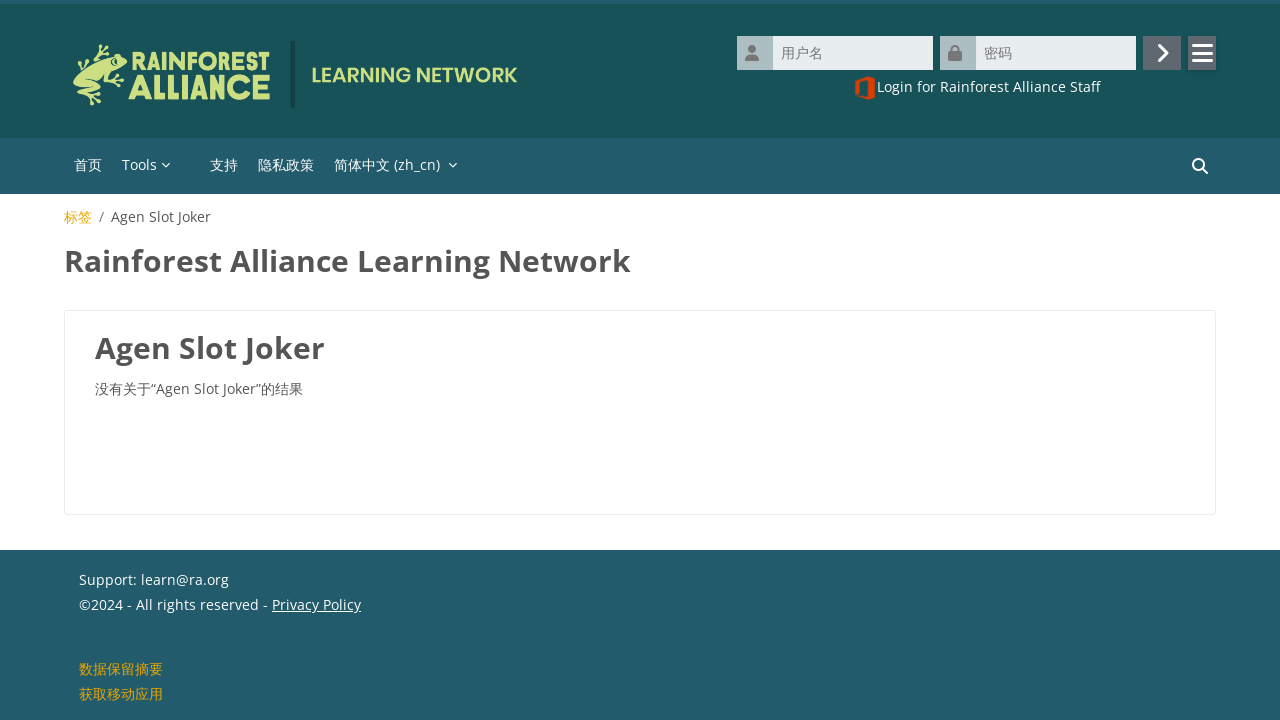

--- FILE ---
content_type: text/html; charset=utf-8
request_url: https://learn.ra.org/tag/index.php?tc=1&tag=Agen%20Slot%20Joker&lang=zh_cn
body_size: 8853
content:
<!DOCTYPE html>

<html  dir="ltr" lang="zh" xml:lang="zh">
<head>
    <title>标签 - Agen Slot Joker | Rainforest Alliance Learning Network</title>
    <link rel="shortcut icon" href="https://learn.ra.org/pluginfile.php/1/core_admin/favicon/64x64/1763556936/F2F%20%281%29%20%281%29%20%281%29%20%282%29.png" />
    <meta http-equiv="Content-Type" content="text/html; charset=utf-8" />
<meta name="keywords" content="moodle, 标签 - Agen Slot Joker | Rainforest Alliance Learning Network" />
<link rel="stylesheet" type="text/css" href="https://learn.ra.org/theme/yui_combo.php?rollup/3.18.1/yui-moodlesimple-min.css" /><script id="firstthemesheet" type="text/css">/** Required in order to fix style inclusion problems in IE with YUI **/</script><link rel="stylesheet" type="text/css" href="https://learn.ra.org/theme/styles.php/raln/1763556936_1/all" />
<script>
//<![CDATA[
var M = {}; M.yui = {};
M.pageloadstarttime = new Date();
M.cfg = {"wwwroot":"https:\/\/learn.ra.org","homeurl":{},"sesskey":"bd7HNq6Rl8","sessiontimeout":"86400","sessiontimeoutwarning":1200,"themerev":"1763556936","slasharguments":1,"theme":"raln","iconsystemmodule":"core\/icon_system_fontawesome","jsrev":"1763556936","admin":"admin","svgicons":true,"usertimezone":"\u6b27\u6d32\/\u963f\u59c6\u65af\u7279\u4e39","language":"zh_cn","courseId":1,"courseContextId":2,"contextid":1,"contextInstanceId":0,"langrev":1769054346,"templaterev":"1763556936"};var yui1ConfigFn = function(me) {if(/-skin|reset|fonts|grids|base/.test(me.name)){me.type='css';me.path=me.path.replace(/\.js/,'.css');me.path=me.path.replace(/\/yui2-skin/,'/assets/skins/sam/yui2-skin')}};
var yui2ConfigFn = function(me) {var parts=me.name.replace(/^moodle-/,'').split('-'),component=parts.shift(),module=parts[0],min='-min';if(/-(skin|core)$/.test(me.name)){parts.pop();me.type='css';min=''}
if(module){var filename=parts.join('-');me.path=component+'/'+module+'/'+filename+min+'.'+me.type}else{me.path=component+'/'+component+'.'+me.type}};
YUI_config = {"debug":false,"base":"https:\/\/learn.ra.org\/lib\/yuilib\/3.18.1\/","comboBase":"https:\/\/learn.ra.org\/theme\/yui_combo.php?","combine":true,"filter":null,"insertBefore":"firstthemesheet","groups":{"yui2":{"base":"https:\/\/learn.ra.org\/lib\/yuilib\/2in3\/2.9.0\/build\/","comboBase":"https:\/\/learn.ra.org\/theme\/yui_combo.php?","combine":true,"ext":false,"root":"2in3\/2.9.0\/build\/","patterns":{"yui2-":{"group":"yui2","configFn":yui1ConfigFn}}},"moodle":{"name":"moodle","base":"https:\/\/learn.ra.org\/theme\/yui_combo.php?m\/1763556936\/","combine":true,"comboBase":"https:\/\/learn.ra.org\/theme\/yui_combo.php?","ext":false,"root":"m\/1763556936\/","patterns":{"moodle-":{"group":"moodle","configFn":yui2ConfigFn}},"filter":null,"modules":{"moodle-core-chooserdialogue":{"requires":["base","panel","moodle-core-notification"]},"moodle-core-lockscroll":{"requires":["plugin","base-build"]},"moodle-core-maintenancemodetimer":{"requires":["base","node"]},"moodle-core-languninstallconfirm":{"requires":["base","node","moodle-core-notification-confirm","moodle-core-notification-alert"]},"moodle-core-event":{"requires":["event-custom"]},"moodle-core-formchangechecker":{"requires":["base","event-focus","moodle-core-event"]},"moodle-core-handlebars":{"condition":{"trigger":"handlebars","when":"after"}},"moodle-core-notification":{"requires":["moodle-core-notification-dialogue","moodle-core-notification-alert","moodle-core-notification-confirm","moodle-core-notification-exception","moodle-core-notification-ajaxexception"]},"moodle-core-notification-dialogue":{"requires":["base","node","panel","escape","event-key","dd-plugin","moodle-core-widget-focusafterclose","moodle-core-lockscroll"]},"moodle-core-notification-alert":{"requires":["moodle-core-notification-dialogue"]},"moodle-core-notification-confirm":{"requires":["moodle-core-notification-dialogue"]},"moodle-core-notification-exception":{"requires":["moodle-core-notification-dialogue"]},"moodle-core-notification-ajaxexception":{"requires":["moodle-core-notification-dialogue"]},"moodle-core-dragdrop":{"requires":["base","node","io","dom","dd","event-key","event-focus","moodle-core-notification"]},"moodle-core-blocks":{"requires":["base","node","io","dom","dd","dd-scroll","moodle-core-dragdrop","moodle-core-notification"]},"moodle-core-actionmenu":{"requires":["base","event","node-event-simulate"]},"moodle-core_availability-form":{"requires":["base","node","event","event-delegate","panel","moodle-core-notification-dialogue","json"]},"moodle-backup-backupselectall":{"requires":["node","event","node-event-simulate","anim"]},"moodle-backup-confirmcancel":{"requires":["node","node-event-simulate","moodle-core-notification-confirm"]},"moodle-course-categoryexpander":{"requires":["node","event-key"]},"moodle-course-dragdrop":{"requires":["base","node","io","dom","dd","dd-scroll","moodle-core-dragdrop","moodle-core-notification","moodle-course-coursebase","moodle-course-util"]},"moodle-course-management":{"requires":["base","node","io-base","moodle-core-notification-exception","json-parse","dd-constrain","dd-proxy","dd-drop","dd-delegate","node-event-delegate"]},"moodle-course-util":{"requires":["node"],"use":["moodle-course-util-base"],"submodules":{"moodle-course-util-base":{},"moodle-course-util-section":{"requires":["node","moodle-course-util-base"]},"moodle-course-util-cm":{"requires":["node","moodle-course-util-base"]}}},"moodle-form-dateselector":{"requires":["base","node","overlay","calendar"]},"moodle-form-shortforms":{"requires":["node","base","selector-css3","moodle-core-event"]},"moodle-question-chooser":{"requires":["moodle-core-chooserdialogue"]},"moodle-question-searchform":{"requires":["base","node"]},"moodle-question-preview":{"requires":["base","dom","event-delegate","event-key","core_question_engine"]},"moodle-availability_completion-form":{"requires":["base","node","event","moodle-core_availability-form"]},"moodle-availability_date-form":{"requires":["base","node","event","io","moodle-core_availability-form"]},"moodle-availability_grade-form":{"requires":["base","node","event","moodle-core_availability-form"]},"moodle-availability_group-form":{"requires":["base","node","event","moodle-core_availability-form"]},"moodle-availability_grouping-form":{"requires":["base","node","event","moodle-core_availability-form"]},"moodle-availability_language-form":{"requires":["base","node","event","node-event-simulate","moodle-core_availability-form"]},"moodle-availability_profile-form":{"requires":["base","node","event","moodle-core_availability-form"]},"moodle-mod_assign-history":{"requires":["node","transition"]},"moodle-mod_customcert-rearrange":{"requires":["dd-delegate","dd-drag"]},"moodle-mod_quiz-quizbase":{"requires":["base","node"]},"moodle-mod_quiz-autosave":{"requires":["base","node","event","event-valuechange","node-event-delegate","io-form"]},"moodle-mod_quiz-questionchooser":{"requires":["moodle-core-chooserdialogue","moodle-mod_quiz-util","querystring-parse"]},"moodle-mod_quiz-dragdrop":{"requires":["base","node","io","dom","dd","dd-scroll","moodle-core-dragdrop","moodle-core-notification","moodle-mod_quiz-quizbase","moodle-mod_quiz-util-base","moodle-mod_quiz-util-page","moodle-mod_quiz-util-slot","moodle-course-util"]},"moodle-mod_quiz-toolboxes":{"requires":["base","node","event","event-key","io","moodle-mod_quiz-quizbase","moodle-mod_quiz-util-slot","moodle-core-notification-ajaxexception"]},"moodle-mod_quiz-modform":{"requires":["base","node","event"]},"moodle-mod_quiz-util":{"requires":["node","moodle-core-actionmenu"],"use":["moodle-mod_quiz-util-base"],"submodules":{"moodle-mod_quiz-util-base":{},"moodle-mod_quiz-util-slot":{"requires":["node","moodle-mod_quiz-util-base"]},"moodle-mod_quiz-util-page":{"requires":["node","moodle-mod_quiz-util-base"]}}},"moodle-message_airnotifier-toolboxes":{"requires":["base","node","io"]},"moodle-block_workflow-userinfo":{"requires":["base","event","node","io"]},"moodle-block_workflow-comments":{"requires":["base","overlay","moodle-core-formautosubmit","moodle-core-notification"]},"moodle-block_workflow-todolist":{"requires":["base","node","event"]},"moodle-filter_glossary-autolinker":{"requires":["base","node","io-base","json-parse","event-delegate","overlay","moodle-core-event","moodle-core-notification-alert","moodle-core-notification-exception","moodle-core-notification-ajaxexception"]},"moodle-filter_mathjaxloader-loader":{"requires":["moodle-core-event"]},"moodle-editor_atto-editor":{"requires":["node","transition","io","overlay","escape","event","event-simulate","event-custom","node-event-html5","node-event-simulate","yui-throttle","moodle-core-notification-dialogue","moodle-core-notification-confirm","moodle-editor_atto-rangy","handlebars","timers","querystring-stringify"]},"moodle-editor_atto-plugin":{"requires":["node","base","escape","event","event-outside","handlebars","event-custom","timers","moodle-editor_atto-menu"]},"moodle-editor_atto-menu":{"requires":["moodle-core-notification-dialogue","node","event","event-custom"]},"moodle-editor_atto-rangy":{"requires":[]},"moodle-report_eventlist-eventfilter":{"requires":["base","event","node","node-event-delegate","datatable","autocomplete","autocomplete-filters"]},"moodle-report_loglive-fetchlogs":{"requires":["base","event","node","io","node-event-delegate"]},"moodle-gradereport_history-userselector":{"requires":["escape","event-delegate","event-key","handlebars","io-base","json-parse","moodle-core-notification-dialogue"]},"moodle-qbank_editquestion-chooser":{"requires":["moodle-core-chooserdialogue"]},"moodle-tool_lp-dragdrop-reorder":{"requires":["moodle-core-dragdrop"]},"moodle-assignfeedback_editpdf-editor":{"requires":["base","event","node","io","graphics","json","event-move","event-resize","transition","querystring-stringify-simple","moodle-core-notification-dialog","moodle-core-notification-alert","moodle-core-notification-warning","moodle-core-notification-exception","moodle-core-notification-ajaxexception"]},"moodle-atto_accessibilitychecker-button":{"requires":["color-base","moodle-editor_atto-plugin"]},"moodle-atto_accessibilityhelper-button":{"requires":["moodle-editor_atto-plugin"]},"moodle-atto_align-button":{"requires":["moodle-editor_atto-plugin"]},"moodle-atto_bold-button":{"requires":["moodle-editor_atto-plugin"]},"moodle-atto_charmap-button":{"requires":["moodle-editor_atto-plugin"]},"moodle-atto_clear-button":{"requires":["moodle-editor_atto-plugin"]},"moodle-atto_collapse-button":{"requires":["moodle-editor_atto-plugin"]},"moodle-atto_emojipicker-button":{"requires":["moodle-editor_atto-plugin"]},"moodle-atto_emoticon-button":{"requires":["moodle-editor_atto-plugin"]},"moodle-atto_equation-button":{"requires":["moodle-editor_atto-plugin","moodle-core-event","io","event-valuechange","tabview","array-extras"]},"moodle-atto_h5p-button":{"requires":["moodle-editor_atto-plugin"]},"moodle-atto_html-button":{"requires":["promise","moodle-editor_atto-plugin","moodle-atto_html-beautify","moodle-atto_html-codemirror","event-valuechange"]},"moodle-atto_html-beautify":{},"moodle-atto_html-codemirror":{"requires":["moodle-atto_html-codemirror-skin"]},"moodle-atto_image-button":{"requires":["moodle-editor_atto-plugin"]},"moodle-atto_indent-button":{"requires":["moodle-editor_atto-plugin"]},"moodle-atto_italic-button":{"requires":["moodle-editor_atto-plugin"]},"moodle-atto_link-button":{"requires":["moodle-editor_atto-plugin"]},"moodle-atto_managefiles-usedfiles":{"requires":["node","escape"]},"moodle-atto_managefiles-button":{"requires":["moodle-editor_atto-plugin"]},"moodle-atto_media-button":{"requires":["moodle-editor_atto-plugin","moodle-form-shortforms"]},"moodle-atto_noautolink-button":{"requires":["moodle-editor_atto-plugin"]},"moodle-atto_orderedlist-button":{"requires":["moodle-editor_atto-plugin"]},"moodle-atto_recordrtc-button":{"requires":["moodle-editor_atto-plugin","moodle-atto_recordrtc-recording"]},"moodle-atto_recordrtc-recording":{"requires":["moodle-atto_recordrtc-button"]},"moodle-atto_rtl-button":{"requires":["moodle-editor_atto-plugin"]},"moodle-atto_strike-button":{"requires":["moodle-editor_atto-plugin"]},"moodle-atto_subscript-button":{"requires":["moodle-editor_atto-plugin"]},"moodle-atto_superscript-button":{"requires":["moodle-editor_atto-plugin"]},"moodle-atto_table-button":{"requires":["moodle-editor_atto-plugin","moodle-editor_atto-menu","event","event-valuechange"]},"moodle-atto_title-button":{"requires":["moodle-editor_atto-plugin"]},"moodle-atto_underline-button":{"requires":["moodle-editor_atto-plugin"]},"moodle-atto_undo-button":{"requires":["moodle-editor_atto-plugin"]},"moodle-atto_unorderedlist-button":{"requires":["moodle-editor_atto-plugin"]}}},"gallery":{"name":"gallery","base":"https:\/\/learn.ra.org\/lib\/yuilib\/gallery\/","combine":true,"comboBase":"https:\/\/learn.ra.org\/theme\/yui_combo.php?","ext":false,"root":"gallery\/1763556936\/","patterns":{"gallery-":{"group":"gallery"}}}},"modules":{"core_filepicker":{"name":"core_filepicker","fullpath":"https:\/\/learn.ra.org\/lib\/javascript.php\/1763556936\/repository\/filepicker.js","requires":["base","node","node-event-simulate","json","async-queue","io-base","io-upload-iframe","io-form","yui2-treeview","panel","cookie","datatable","datatable-sort","resize-plugin","dd-plugin","escape","moodle-core_filepicker","moodle-core-notification-dialogue"]},"core_comment":{"name":"core_comment","fullpath":"https:\/\/learn.ra.org\/lib\/javascript.php\/1763556936\/comment\/comment.js","requires":["base","io-base","node","json","yui2-animation","overlay","escape"]},"mathjax":{"name":"mathjax","fullpath":"https:\/\/cdn.jsdelivr.net\/npm\/mathjax@2.7.9\/MathJax.js?delayStartupUntil=configured"}},"logInclude":[],"logExclude":[],"logLevel":null};
M.yui.loader = {modules: {}};

//]]>
</script>

	<link rel="preconnect" href="https://fonts.googleapis.com"><link rel="preconnect" href="https://fonts.gstatic.com" crossorigin><link href="https://fonts.googleapis.com/css2?&display=swap" rel="stylesheet">
<link rel="stylesheet" href="https://fonts.googleapis.com/css2?family=Material+Symbols+Outlined:opsz,wght,FILL,GRAD@24,400,0,0" />
    <meta name="viewport" content="width=device-width, initial-scale=1.0">
</head>
<body  id="page-tag-index" class="format-site  path-tag chrome dir-ltr lang-zh_cn yui-skin-sam yui3-skin-sam learn-ra-org pagelayout-standard course-1 context-1 raln mbr402 layout-full blockstyle-01 page-header-style-01 header-style-0">
<div class="wrapper-raln-outer">
<div class="toast-wrapper mx-auto py-0 fixed-top" role="status" aria-live="polite"></div>
<div id="page-wrapper-outer">

    <div>
    <a class="sr-only sr-only-focusable" href="#maincontent">跳到主要内容</a>
</div><script src="https://learn.ra.org/lib/javascript.php/1763556936/lib/polyfills/polyfill.js"></script>
<script src="https://learn.ra.org/theme/yui_combo.php?rollup/3.18.1/yui-moodlesimple-min.js"></script><script src="https://learn.ra.org/theme/jquery.php/core/jquery-3.6.4.min.js"></script>
<script src="https://learn.ra.org/lib/javascript.php/1763556936/lib/javascript-static.js"></script>
<script>
//<![CDATA[
document.body.className += ' jsenabled';
//]]>
</script>




<div id="page" data-region="mainpage" data-usertour="scroller" class="drawers  drag-container">
<div id="page-top"></div>
<div class="wrapper-raln">

    
    	    <!-- header-style-0 //-->
    	    <header id="main-header" class="clearfix top style-0">
    	    
    	    
    	    	<div id="header-logo">
    	    		<div class="row">
    	    			<div class="col-md-6">
    	    					<a href="https://learn.ra.org" class="logo"><img src="https://learn.ra.org/pluginfile.php/1/core_admin/logo/0x200/1763556936/ra-logo-lockup_avocado_large_transparent%20%282%29.png" alt="Rainforest Alliance Learning Network"></a>
    	    			</div>
    	    			<div class="col-md-6 login-header">
    	    				<div class="profileblock">
    	    						<form class="navbar-form pull-right" method="post" action="https://learn.ra.org/login/index.php">
    <div id="block-login">
        <div class="user-form">
            <div id="user"><i class="icon fa fa-user fa-fw " aria-hidden="true"  ></i></div>
            <label for="inputName" class="sr-only">用户名</label>
            <input type="hidden" name="logintoken" value="bHwHYjUINRi5oVqP8dIlkEw7UbXVF1Rs" />
            <input id="inputName" type="text" name="username" placeholder="用户名" class="mr-2">
        </div>
        <div class="pw-form mr-2">
            <div id="pass"><i class="icon fa fa-lock fa-fw " aria-hidden="true"  ></i></div>
            <label for="inputPassword" class="sr-only">密码</label>
            <input id="inputPassword" type="password" name="password" placeholder="密码" class="mr-2">
            <button type="submit" id="submit"><span class="sr-only">登录</span><i class="fa fa-angle-right" aria-hidden="true"></i></button>
        </div>
        <div class="login-more dropdown">
            <button class="btn btn-secondary dropdown-toggle" type="button" data-toggle="dropdown" aria-expanded="false"><i class="icon fa fa-bars fa-fw " aria-hidden="true"  ></i></button>
            <div class="dropdown-menu dropdown-menu-right">
                <a class="dropdown-item" href="https://learn.ra.org/login/signup.php">注册新帐号</a>
                <a class="dropdown-item" href="https://learn.ra.org/login/forgot_password.php">忘记用户名或密码了?</a>
            </div>
        </div>
    </div>
    <div class="forgotpass"></div>
</form>
    	    				</div>
    	    			</div>
    	    		</div>
    	    	</div>
    	    </header>
    	    
    	    <header class="raln-nav style-0">
    	            <nav class="navbar navbar-expand">
    	    			<div class="menu">
    	            		<nav class="moremenu navigation">
    	            		    <ul id="moremenu-697244eeb7842-navbar-nav" role="menubar" class="nav more-nav navbar-nav">
    	            		                <li data-key="home" class="nav-item" role="none" data-forceintomoremenu="false">
    	            		                            <a role="menuitem" class="nav-link active "
    	            		                                href="https://learn.ra.org/"
    	            		                                
    	            		                                aria-current="true"
    	            		                                
    	            		                            >
    	            		                                首页
    	            		                            </a>
    	            		                </li>
    	            		                <li class="dropdown nav-item" role="none" data-forceintomoremenu="false">
    	            		                    <a class="dropdown-toggle nav-link  " id="drop-down-697244eeb7817" role="menuitem" data-toggle="dropdown"
    	            		                        aria-haspopup="true" aria-expanded="false" href="#" aria-controls="drop-down-menu-697244eeb7817"
    	            		                        
    	            		                        
    	            		                        tabindex="-1"
    	            		                    >
    	            		                        Tools
    	            		                    </a>
    	            		                    <div class="dropdown-menu" role="menu" id="drop-down-menu-697244eeb7817" aria-labelledby="drop-down-697244eeb7817">
    	            		                                <div class="dropdown-divider"></div>
    	            		                    </div>
    	            		                </li>
    	            		                <li data-key="" class="nav-item" role="none" data-forceintomoremenu="false">
    	            		                            <a role="menuitem" class="nav-link  "
    	            		                                href="https://learn.ra.org/reportbuilder/view.php?id=6"
    	            		                                
    	            		                                
    	            		                                tabindex="-1"
    	            		                            >
    	            		                                
    	            		                            </a>
    	            		                </li>
    	            		                <li data-key="" class="nav-item" role="none" data-forceintomoremenu="false">
    	            		                            <a role="menuitem" class="nav-link  "
    	            		                                href="https://learn.ra.org/course/view.php?id=2581"
    	            		                                
    	            		                                
    	            		                                tabindex="-1"
    	            		                            >
    	            		                                支持
    	            		                            </a>
    	            		                </li>
    	            		                <li data-key="" class="nav-item" role="none" data-forceintomoremenu="false">
    	            		                            <a role="menuitem" class="nav-link  "
    	            		                                href="https://www.rainforest-alliance.org/privacy-policy/"
    	            		                                
    	            		                                
    	            		                                tabindex="-1"
    	            		                            >
    	            		                                隐私政策
    	            		                            </a>
    	            		                </li>
    	            		        <li role="none" class="nav-item dropdown dropdownmoremenu d-none" data-region="morebutton">
    	            		            <a class="dropdown-toggle nav-link " href="#" id="moremenu-dropdown-697244eeb7842" role="menuitem" data-toggle="dropdown" aria-haspopup="true" aria-expanded="false" tabindex="-1">
    	            		                更多
    	            		            </a>
    	            		            <ul class="dropdown-menu dropdown-menu-left" data-region="moredropdown" aria-labelledby="moremenu-dropdown-697244eeb7842" role="menu">
    	            		            </ul>
    	            		        </li>
    	            		    </ul>
    	            		</nav>
    	                		
    	                		<div class="langmenu navigation">
    	                		    <ul id="nav-langmenu" class="nav more-nav navbar-nav">
    	                		        <li class="dropdown nav-item" role="none">
    	                		            <a class="dropdown-toggle nav-link"  role="menuitem" data-toggle="dropdown" aria-label="语言" aria-haspopup="true" aria-expanded="false" href="#" aria-controls="drop-down-langmenu" tabindex="-1">
    	                		                简体中文 ‎(zh_cn)‎
    	                		                <b class="caret"></b>
    	                		            </a>
    	                		            <div class="dropdown-menu" role="menu" id="drop-down-langmenu" aria-labelledby="drop-down-langmenu">
    	                		                        <a href="https://learn.ra.org/tag/index.php?tc=1&amp;tag=Agen%20Slot%20Joker&amp;lang=id" class="dropdown-item" role="menuitem" 
    	                		                                lang="id" >
    	                		                            Bahasa Indonesia ‎(id)‎
    	                		                        </a>
    	                		                        <a href="https://learn.ra.org/tag/index.php?tc=1&amp;tag=Agen%20Slot%20Joker&amp;lang=de" class="dropdown-item" role="menuitem" 
    	                		                                lang="de" >
    	                		                            Deutsch ‎(de)‎
    	                		                        </a>
    	                		                        <a href="https://learn.ra.org/tag/index.php?tc=1&amp;tag=Agen%20Slot%20Joker&amp;lang=en" class="dropdown-item" role="menuitem" 
    	                		                                lang="en" >
    	                		                            English ‎(en)‎
    	                		                        </a>
    	                		                        <a href="https://learn.ra.org/tag/index.php?tc=1&amp;tag=Agen%20Slot%20Joker&amp;lang=es" class="dropdown-item" role="menuitem" 
    	                		                                lang="es" >
    	                		                            Español - Internacional ‎(es)‎
    	                		                        </a>
    	                		                        <a href="https://learn.ra.org/tag/index.php?tc=1&amp;tag=Agen%20Slot%20Joker&amp;lang=fr" class="dropdown-item" role="menuitem" 
    	                		                                lang="fr" >
    	                		                            Français ‎(fr)‎
    	                		                        </a>
    	                		                        <a href="https://learn.ra.org/tag/index.php?tc=1&amp;tag=Agen%20Slot%20Joker&amp;lang=it" class="dropdown-item" role="menuitem" 
    	                		                                lang="it" >
    	                		                            Italiano ‎(it)‎
    	                		                        </a>
    	                		                        <a href="https://learn.ra.org/tag/index.php?tc=1&amp;tag=Agen%20Slot%20Joker&amp;lang=pt_br" class="dropdown-item" role="menuitem" 
    	                		                                lang="pt-br" >
    	                		                            Português - Brasil ‎(pt_br)‎
    	                		                        </a>
    	                		                        <a href="https://learn.ra.org/tag/index.php?tc=1&amp;tag=Agen%20Slot%20Joker&amp;lang=tr" class="dropdown-item" role="menuitem" 
    	                		                                lang="tr" >
    	                		                            Türkçe ‎(tr)‎
    	                		                        </a>
    	                		                        <a href="https://learn.ra.org/tag/index.php?tc=1&amp;tag=Agen%20Slot%20Joker&amp;lang=vi" class="dropdown-item" role="menuitem" 
    	                		                                lang="vi" >
    	                		                            Vietnamese ‎(vi)‎
    	                		                        </a>
    	                		                        <a href="https://learn.ra.org/tag/index.php?tc=1&amp;tag=Agen%20Slot%20Joker&amp;lang=ja" class="dropdown-item" role="menuitem" 
    	                		                                lang="ja" >
    	                		                            日本語 ‎(ja)‎
    	                		                        </a>
    	                		                        <a href="https://learn.ra.org/tag/index.php?tc=1&amp;tag=Agen%20Slot%20Joker&amp;lang=zh_tw" class="dropdown-item" role="menuitem" 
    	                		                                lang="zh" >
    	                		                            正體中文 ‎(zh_tw)‎
    	                		                        </a>
    	                		                        <a href="#" class="dropdown-item" role="menuitem" aria-current="true"
    	                		                                >
    	                		                            简体中文 ‎(zh_cn)‎
    	                		                        </a>
    	                		            </div>
    	                		        </li>
    	                		    </ul>
    	                		</div>    	    			</div>
    	    			<div class="d-flex">
    	    			
    	    			<div class="search-margin"></div>
<div class="raln-search-bar">
    <form id="raln-navbarsearch-form" autocomplete="off" method="get" action="https://learn.ra.org/course/search.php" >
        <div class="search-container">
            <i class="icon fa fa-search fa-fw " aria-hidden="true"  ></i>
            <input id="navbarsearchbox" type="text" name="q" data-region="input" autocomplete="off" aria-label="搜索课程" placeholder="搜索课程">
            <label for="navbarsearchbox" class="sr-only">搜索课程</label>
        </div>
    </form>
</div>
    	    			</div>
    	            </nav>
    	    </header>    
    

    <div class="drawer-toggles d-flex">
    </div>

    <div id="raln-page-header">
        <header id="page-header" class="header-maxwidth d-print-none">
    <div class="w-100">
        <div class="d-flex flex-wrap">
            <div id="page-navbar">
                <nav aria-label="导航栏">
    <ol class="breadcrumb">
                <li class="breadcrumb-item">
                    <a href="https://learn.ra.org/tag/search.php"  >标签</a>
                </li>
        
                <li class="breadcrumb-item"><span>Agen Slot Joker</span></li>
        </ol>
</nav>
            </div>
            <div class="ml-auto d-flex">
                
            </div>
            <div id="course-header">
                
            </div>
        </div>
        <div class="d-flex align-items-center">
                    <div class="mr-auto">
                        <div class="page-context-header"><div class="page-header-headings"><h1 class="h2">Rainforest Alliance Learning Network</h1></div></div>
                    </div>
            <div class="header-actions-container ml-auto" data-region="header-actions-container">
            </div>
        </div>
    </div>
</header>
    </div>
    <div id="page-content-footer">
    <div id="page-content" class="row">
        <div id="region-main-box" class="col-xs-12 col-12">
            <section id="region-main">
                <div class="card card-block">
                    <div role="main"><span id="maincontent"></span><h2>Agen Slot Joker</h2><div class="tag-noresults">没有关于“Agen Slot Joker”的结果</div><script src="https://learn.ra.org/blocks/powerbi/js/powerbi.js"></script></div>
                </div>
            </section>
        </div>
    </div>

    
    <a id="sticky-to-top" href="#page-top" uk-totop uk-scroll></a>
    <button class="btn btn-icon bg-secondary icon-no-margin btn-footer-scrolltotop back-to-top" data-scroll-target="#page-top" data-action="scroll-to" data-scroll-container="#page" class="back-to-top"><img class="icon " alt="返回" title="返回" src="https://learn.ra.org/theme/image.php/raln/theme_raln/1763556936/chevron-up-solid" /></button>
    <footer id="page-footer" class="raln-page-footer">
    
    	<div class="footer-blocks">
    	    <div class="container-fluid">
    	        <div class="row">
    	        </div>
    	    </div>
    	</div>
    
    	<div class="footer-bottom">
            <div class="container-fluid">
                <div id="course-footer" class="row">
                    <div class="col-12">
                        
    
    
                                    <p><span style="color: white;">Support: learn@ra.org&nbsp;<br>©2024 - All rights reserved - <a style="color: white;" href="https://www.rainforest-alliance.org/privacy-policy"><u style="color: white;">Privacy Policy</u></a><br><br></span></p>
    
    
                        <div class="logininfo">您正在用访客帐号访问 (<a href="https://learn.ra.org/login/index.php">登录</a>)</div>
                        <div class="tool_usertours-resettourcontainer"></div>
    
                        <div class="tool_dataprivacy"><a href="https://learn.ra.org/admin/tool/dataprivacy/summary.php">‎数据保留摘要‎</a></div><a class="mobilelink" href="https://download.moodle.org/mobile?version=2023042406&amp;lang=zh_cn&amp;iosappid=633359593&amp;androidappid=com.moodle.moodlemobile">获取移动应用</a>
                        
<script>
document.querySelector(".forgotpass").innerHTML = '<a href="/auth/oidc/" title="Login for Rainforest Alliance Staff" class="btn btn-block"><img src="/theme/image.php/lambda/auth_oidc/1636633113/o365" alt="" width="24" height="24">Login for Rainforest Alliance Staff</a>' + document.querySelector(".forgotpass").innerHTML;
</script>
<!-- Global site tag (gtag.js) - Google Analytics -->
<script async src="https://www.googletagmanager.com/gtag/js?id=UA-102817257-7"></script>
<script>
  window.dataLayer = window.dataLayer || [];
  function gtag(){dataLayer.push(arguments);}
  gtag('js', new Date());

  gtag('config', 'UA-102817257-7');

document.querySelector(".potentialidplist").parentElement.querySelector("h2").remove();
document.querySelector(".path-login form#login").appendChild(document.querySelector(".potentialidp"));
document.querySelector(".potentialidp").querySelector("a").classList.remove("btn-secondary");

</script><script>
//<![CDATA[
var require = {
    baseUrl : 'https://learn.ra.org/lib/requirejs.php/1763556936/',
    // We only support AMD modules with an explicit define() statement.
    enforceDefine: true,
    skipDataMain: true,
    waitSeconds : 0,

    paths: {
        jquery: 'https://learn.ra.org/lib/javascript.php/1763556936/lib/jquery/jquery-3.6.4.min',
        jqueryui: 'https://learn.ra.org/lib/javascript.php/1763556936/lib/jquery/ui-1.13.2/jquery-ui.min',
        jqueryprivate: 'https://learn.ra.org/lib/javascript.php/1763556936/lib/requirejs/jquery-private'
    },

    // Custom jquery config map.
    map: {
      // '*' means all modules will get 'jqueryprivate'
      // for their 'jquery' dependency.
      '*': { jquery: 'jqueryprivate' },
      // Stub module for 'process'. This is a workaround for a bug in MathJax (see MDL-60458).
      '*': { process: 'core/first' },

      // 'jquery-private' wants the real jQuery module
      // though. If this line was not here, there would
      // be an unresolvable cyclic dependency.
      jqueryprivate: { jquery: 'jquery' }
    }
};

//]]>
</script>
<script src="https://learn.ra.org/lib/javascript.php/1763556936/lib/requirejs/require.min.js"></script>
<script>
//<![CDATA[
M.util.js_pending("core/first");
require(['core/first'], function() {
require(['core/prefetch'])
;
require(["media_videojs/loader"], function(loader) {
    loader.setUp('zh-CN');
});;
M.util.js_pending('core/tag'); require(['core/tag'], function(amd) {amd.initTagindexPage(); M.util.js_complete('core/tag');});;

require(['jquery'], function($) {
    $('.tag_list .tagmorelink').click(function(e) {
        e.preventDefault();
        $(this).closest('.tag_list').removeClass('hideoverlimit');
    });
    $('.tag_list .taglesslink').click(function(e) {
        e.preventDefault();
        $(this).closest('.tag_list').addClass('hideoverlimit');
    });
});
;

    require(['core/moremenu'], function(moremenu) {
        moremenu(document.querySelector('#moremenu-697244eeb7842-navbar-nav'));
    });
;

M.util.js_pending('theme_boost/loader');
require(['theme_boost/loader', 'theme_boost/drawer', 'theme_raln/themeinit'], function(Loader, Drawer, ThemeLoader) {
    Drawer.init();
    ThemeLoader.init();
    M.util.js_complete('theme_boost/loader');
});
;
M.util.js_pending('local_schednot/module'); require(['local_schednot/module'], function(amd) {amd.init(1, false); M.util.js_complete('local_schednot/module');});;
M.util.js_pending('core/notification'); require(['core/notification'], function(amd) {amd.init(1, []); M.util.js_complete('core/notification');});;
M.util.js_pending('core/log'); require(['core/log'], function(amd) {amd.setConfig({"level":"warn"}); M.util.js_complete('core/log');});;
M.util.js_pending('core/page_global'); require(['core/page_global'], function(amd) {amd.init(); M.util.js_complete('core/page_global');});;
M.util.js_pending('core/utility'); require(['core/utility'], function(amd) {M.util.js_complete('core/utility');});
    M.util.js_complete("core/first");
});
//]]>
</script>
<script>
//<![CDATA[
M.str = {"moodle":{"lastmodified":"\u6700\u540e\u4fee\u6539","name":"\u540d\u79f0","error":"\u9519\u8bef","info":"\u4fe1\u606f","yes":"\u662f\u7684","no":"\u5426","ok":"\u786e\u5b9a","cancel":"\u53d6\u6d88","confirm":"\u786e\u8ba4","areyousure":"\u60a8\u786e\u5b9a\u5417\uff1f","closebuttontitle":"\u5173\u95ed","unknownerror":"\u672b\u77e5\u9519\u8bef","file":"\u6587\u4ef6","url":"\u7f51\u9875\u5730\u5740","collapseall":"\u5168\u90e8\u6298\u53e0","expandall":"\u5c55\u5f00\u5168\u90e8"},"repository":{"type":"\u7c7b\u578b","size":"\u5927\u5c0f","invalidjson":"\u65e0\u6548\u7684JSON\u5b57\u7b26\u4e32","nofilesattached":"\u6ca1\u6709\u9644\u4ef6","filepicker":"\u6587\u4ef6\u9009\u62e9\u5668","logout":"\u767b\u51fa","nofilesavailable":"\u6ca1\u6709\u53ef\u7528\u6587\u4ef6","norepositoriesavailable":"\u62b1\u6b49\uff0c\u60a8\u4f7f\u7528\u7684\u5bb9\u5668\u90fd\u4e0d\u80fd\u8fd4\u56de\u7b26\u5408\u9700\u8981\u7684\u683c\u5f0f\u7684\u6587\u4ef6\u3002","fileexistsdialogheader":"\u6587\u4ef6\u5df2\u5b58\u5728","fileexistsdialog_editor":"\u60a8\u6b63\u7f16\u8f91\u7684\u6587\u672c\u7684\u9644\u4ef6\u4e2d\u5df2\u7ecf\u6709\u4e00\u4e2a\u540c\u540d\u6587\u4ef6\u3002","fileexistsdialog_filemanager":"\u5df2\u7ecf\u6709\u4e00\u4e2a\u540c\u540d\u6587\u4ef6","renameto":"\u91cd\u547d\u540d\u4e3a\u201c{$a}\u201d","referencesexist":"\u6709 {$a} \u4e2a\u522b\u540d\u6216\u5feb\u6377\u65b9\u5f0f\u5f15\u7528\u6b64\u6587\u4ef6","select":"\u9009\u62e9"},"admin":{"confirmdeletecomments":"\u60a8\u786e\u5b9a\u8981\u5220\u9664\u8bc4\u8bba\uff1f","confirmation":"\u786e\u8ba4"},"debug":{"debuginfo":"\u8c03\u8bd5\u4fe1\u606f","line":"\u884c","stacktrace":"\u5806\u6808\u8ddf\u8e2a"},"langconfig":{"labelsep":"\uff1a"}};
//]]>
</script>
<script>
//<![CDATA[
(function() {Y.use("moodle-filter_mathjaxloader-loader",function() {M.filter_mathjaxloader.configure({"mathjaxconfig":"\nMathJax.Hub.Config({\n    config: [\"Accessible.js\", \"Safe.js\"],\n    errorSettings: { message: [\"!\"] },\n    skipStartupTypeset: true,\n    messageStyle: \"none\"\n});\n","lang":"zh-hans"});
});
Y.use("moodle-filter_glossary-autolinker",function() {M.filter_glossary.init_filter_autolinking({"courseid":0});
});
M.util.help_popups.setup(Y);
 M.util.js_pending('random697244eeb80072'); Y.on('domready', function() { M.util.js_complete("init");  M.util.js_complete('random697244eeb80072'); });
})();
//]]>
</script>

                    </div>
                </div>
            </div>
        </div>
    </footer>    </div>

</div>
</div>



</div>
</div>
</body>
</html>

--- FILE ---
content_type: application/javascript; charset=utf-8
request_url: https://cdn.jsdelivr.net/npm/mathjax@2.7.9/localization/zh-hans/zh-hans.js?V=2.7.9
body_size: 279
content:
/*
 *  /MathJax-v2/localization/zh-hans/zh-hans.js
 *
 *  Copyright (c) 2009-2018 The MathJax Consortium
 *
 *  Licensed under the Apache License, Version 2.0 (the "License");
 *  you may not use this file except in compliance with the License.
 *  You may obtain a copy of the License at
 *
 *      http://www.apache.org/licenses/LICENSE-2.0
 *
 *  Unless required by applicable law or agreed to in writing, software
 *  distributed under the License is distributed on an "AS IS" BASIS,
 *  WITHOUT WARRANTIES OR CONDITIONS OF ANY KIND, either express or implied.
 *  See the License for the specific language governing permissions and
 *  limitations under the License.
 */

MathJax.Localization.addTranslation("zh-hans",null,{menuTitle:"\u4E2D\u6587\uFF08\u7B80\u4F53\uFF09",version:"2.7.9",isLoaded:true,domains:{_:{version:"2.7.9",isLoaded:true,strings:{CookieConfig:"MathJax\u5DF2\u627E\u5230\u7528\u6237\u914D\u7F6E\uFF0C\u5176\u4E2D\u5305\u542B\u8981\u8FD0\u884C\u4EE3\u7801\u6240\u4F9D\u8D56\u7684cookie\u3002\u60A8\u60F3\u8FD0\u884C\u5B83\u4E48\uFF1F\n\n\uFF08\u60A8\u5E94\u8BE5\u81EA\u884C\u6309\u53D6\u6D88\u9664\u975E\u60A8\u8BBE\u7F6E\u4E86\u81EA\u5DF1\u7684cookie\u3002\uFF09",MathProcessingError:"\u6570\u5B66\u5904\u7406\u9519\u8BEF",MathError:"\u6570\u5B66\u9519\u8BEF",LoadFile:"%1\u52A0\u8F7D\u4E2D",Loading:"\u52A0\u8F7D\u4E2D",LoadFailed:"\u65E0\u6CD5\u52A0\u8F7D\u6587\u4EF6\uFF1A%1",ProcessMath:"\u6570\u5B66\u5904\u7406\uFF1A%1%%",Processing:"\u5904\u7406\u4E2D",TypesetMath:"\u6392\u7248\u6570\u5B66\uFF1A%1%%",Typesetting:"\u6392\u7248",MathJaxNotSupported:"\u60A8\u7684\u6D4F\u89C8\u5668\u6682\u4E0D\u652F\u6301MathJax",ErrorTips:"\u8C03\u8BD5\u63D0\u793A\uFF1A\u4F7F\u7528%%1\uFF0C\u5728\u6D4F\u89C8\u5668\u63A7\u5236\u53F0\u4E2D\u68C0\u67E5%%2"}},FontWarnings:{},"HTML-CSS":{},HelpDialog:{},MathML:{},MathMenu:{},TeX:{}},plural:function(a){return 1},number:function(a){return a}});MathJax.Ajax.loadComplete("[MathJax]/localization/zh-hans/zh-hans.js");
